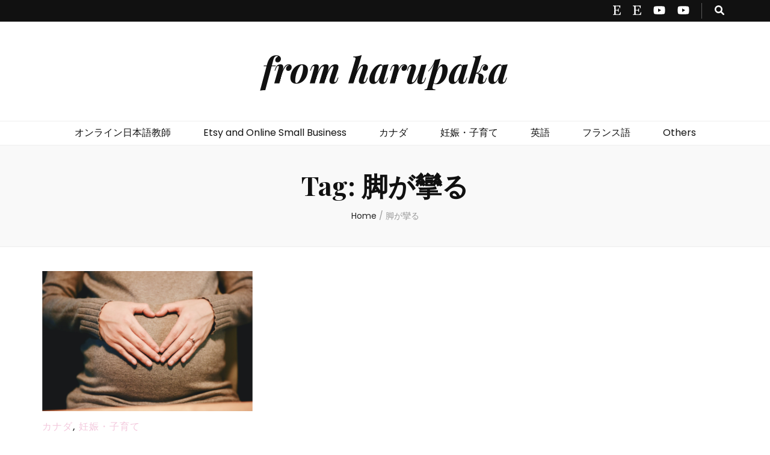

--- FILE ---
content_type: text/html; charset=utf-8
request_url: https://www.google.com/recaptcha/api2/aframe
body_size: 269
content:
<!DOCTYPE HTML><html><head><meta http-equiv="content-type" content="text/html; charset=UTF-8"></head><body><script nonce="gwtT7yWqK1Qr6XMk9wKDRQ">/** Anti-fraud and anti-abuse applications only. See google.com/recaptcha */ try{var clients={'sodar':'https://pagead2.googlesyndication.com/pagead/sodar?'};window.addEventListener("message",function(a){try{if(a.source===window.parent){var b=JSON.parse(a.data);var c=clients[b['id']];if(c){var d=document.createElement('img');d.src=c+b['params']+'&rc='+(localStorage.getItem("rc::a")?sessionStorage.getItem("rc::b"):"");window.document.body.appendChild(d);sessionStorage.setItem("rc::e",parseInt(sessionStorage.getItem("rc::e")||0)+1);localStorage.setItem("rc::h",'1768970577559');}}}catch(b){}});window.parent.postMessage("_grecaptcha_ready", "*");}catch(b){}</script></body></html>

--- FILE ---
content_type: image/svg+xml
request_url: https://b.blogmura.com/logo-blogmura-square.svg
body_size: 1522
content:
<svg id="レイヤー_1" data-name="レイヤー 1" xmlns="http://www.w3.org/2000/svg" viewBox="0 0 400 400"><defs><style>.cls-1{fill:#aa1520;}.cls-2{fill:#fff;}</style></defs><title>logo-blogmura-square</title><g id="_グループ_" data-name="&lt;グループ&gt;"><rect class="cls-1" width="400" height="400" rx="50"/><path class="cls-2" d="M87.5,330.92h220a152.11,152.11,0,0,0-215.08-5C90.77,327.57,89.11,329.23,87.5,330.92Z" transform="translate(0)"/><path class="cls-2" d="M239.2,212.87c0-10-8.85-16.11-15.23-16.11-11.18,0-15.22,8.46-15.22,14.11,0,9.74,9.18,16.58,17.43,16.58C235.67,227.42,239.2,218.5,239.2,212.87Z" transform="translate(0)"/><path class="cls-2" d="M179.69,175.73c-.14,0-13,.82-13,13.9,0,10.62,8.69,14.56,14.15,14.56,6,0,12.17-4.42,12.17-13C192.93,181.62,186.05,175.73,179.69,175.73Z" transform="translate(0)"/><path class="cls-2" d="M160.56,133.46S159.27,76.62,159.22,74H138.55c-.06,3.32-1.29,58.21-1.29,58.21V134s-30.48,2-33.48,2.21c-.06,2.72-.3,17.28-.38,20.24h2.39l31.13-.48v16.71l-.55.55C118.9,191,110.62,199.5,93.63,220.87c1.79,1.88,11.65,12.36,13.77,14.5l29.86-30.32.09,4.42s1.2,59.81,1.27,63.26H159.3c.48-15.93,1.54-62,1.54-100.13,0-5.67,0-11.15-.1-16.32v-1.76l25.44-2V133h-5Z" transform="translate(0)"/><path class="cls-2" d="M274.78,74.2h-21.3c0,3.48-.43,57.19-.43,57.19l-5.22.11-46.56,2.88c0,2.77.18,16,.21,18.91,3.47-.08,49.55-.85,49.55-.85h2l-.22,23.81.65,69.66-.15,1.91-26.4-.64c-.25,2.7-1.74,16.44-2,19.27A444.59,444.59,0,0,0,275,270.82c.59-14.95,1.55-64.13,1.55-100.62,0-6.06,0-11.74-.09-16.89v-1.83l25-1.76V131c-3.19,0-23.54.21-23.54.21H276S274.84,77.52,274.78,74.2Z" transform="translate(0)"/></g></svg>